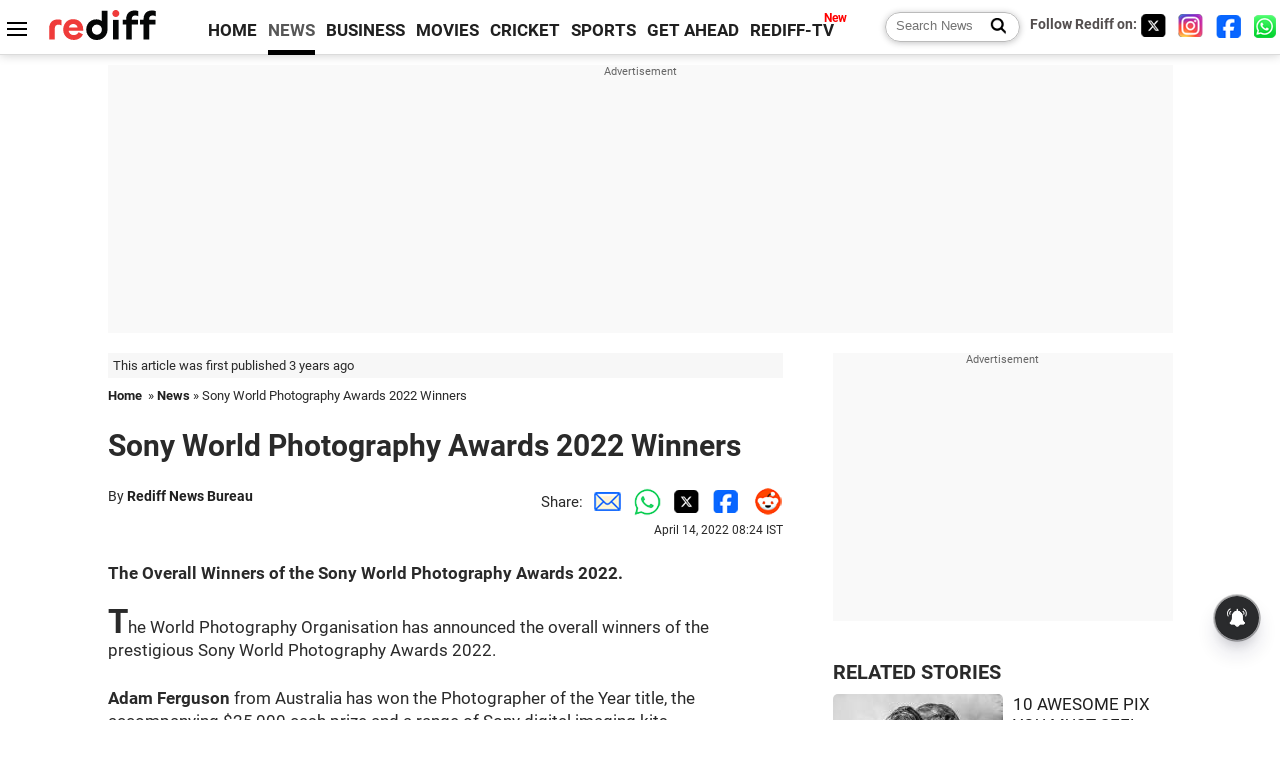

--- FILE ---
content_type: text/html
request_url: https://www.rediff.com/news/special/sony-world-photography-awards-2022-winners/20220414.htm
body_size: 19153
content:
<!doctype html>
<html lang="en">
<head>
<meta charset="UTF-8">
<meta name="viewport" content="width=device-width, initial-scale=1" />
<title>Sony World Photography Awards 2022 Winners - Rediff.com India News</title>
<meta name="keywords" content="India News, columns, interviews, news India, breaking news" />
<link rel="alternate" href="https://www.rediff.com/rss/newshead.xml" type="application/rss+xml"  title="Rediff.com - India news" />
<link rel="author" type="text/html" href="https://www.rediff.com/author/Rediff%20News%20Bureau" />
<meta name="author" content="Rediff News Bureau" />
<link rel="dns-prefetch" href="//track.rediff.com/" >
<link rel="dns-prefetch" href="//bizmail.rediff.com/" >
<link rel="dns-prefetch" href="//businessemail.rediff.com/" >
<link rel="dns-prefetch" href="//workmail.rediff.com/" >
<link rel="preload" href="//imworld.rediff.com/worldrediff/style_3_16/new_arti_us_4.css" as="style">
<link rel="amphtml" href="https://m.rediff.com/amp/news/special/sony-world-photography-awards-2022-winners/20220414.htm" />
<link rel="alternate" media="only screen and (max-width: 640px)" href="https://m.rediff.com/news/special/sony-world-photography-awards-2022-winners/20220414.htm" />
<meta http-equiv="X-UA-Compatible" content="IE=Edge" />
<meta name="description" content="The World Photography Organisation has announced the overall winners of the prestigious Sony World Photography Awards 2022."  />
<meta name="twitter:card" content="summary_large_image" />
<meta property="og:title" content="Sony World Photography Awards 2022 Winners" />
<meta property="og:type" content="article" />
<meta property="og:url" content="https://www.rediff.com/news/special/sony-world-photography-awards-2022-winners/20220414.htm" />
<meta property="og:site_name" content="Rediff" />
<meta property="og:description" content="The World Photography Organisation has announced the overall winners of the prestigious Sony World Photography Awards 2022." />
<meta itemprop="name" content="Sony World Photography Awards 2022 Winners" />
<meta itemprop="description" content="The World Photography Organisation has announced the overall winners of the prestigious Sony World Photography Awards 2022." />
<meta itemprop="publisher" content="Rediff.com" />
<meta itemprop="url" content="https://www.rediff.com/news/special/sony-world-photography-awards-2022-winners/20220414.htm" />
<meta itemprop="headline" content="Sony World Photography Awards 2022 Winners" />
<meta itemprop="inLanguage" content="en-US" />
<meta itemprop="keywords" content="India News, columns, interviews, news India, breaking news" />
<meta itemprop="image" content="https://im.rediff.com/1200-630/news/2022/apr/13swpa-adam-ferguson1.jpg">
<meta itemprop="datePublished" content="2022-04-14T08:24:01+05:30" />
<meta itemprop="dateModified" content="2022-04-14T08:24:01+05:30" />
<meta itemprop="alternativeHeadline" content="Sony World Photography Awards 2022 Winners" />
<link rel="preload" href="https://im.rediff.com/news/2022/apr/13swpa-adam-ferguson1.jpg?w=670&h=900" as="image" /><link rel="icon" type="image/x-icon" href="https://im.rediff.com/favicon2.ico" />
<link rel="canonical" href="https://www.rediff.com/news/special/sony-world-photography-awards-2022-winners/20220414.htm" />
<meta itemprop="dateline" content="London" /><link rel="preconnect" href="//imworld.rediff.com" >
<meta property="og:image" content="https://im.rediff.com/1200-630/news/2022/apr/13swpa-adam-ferguson1.jpg" />
<link rel="image_src" href="https://im.rediff.com/1200-630/news/2022/apr/13swpa-adam-ferguson1.jpg" />

<script type="application/ld+json">
{
	"@context":"https://schema.org","@type":"NewsMediaOrganization","name":"Rediff.com","url":"https://www.rediff.com","logo":{
		"@type":"ImageObject","url":"https://im.rediff.com/worldrediff/pix/rediff_newlogo.svg","width":400,"height":100
	},
	"address":{
		"@type":"PostalAddress","streetAddress":" Level 9 and 10, Seasons Riddhi Siddhi, Jn of Tilak Road and 1st Gaothan Lane, Santacruz (West)","addressLocality":"Mumbai","addressRegion":"India","addressCountry":"IN","postalCode":"400054"
	},
	"contactPoint":{
		"@type":"ContactPoint","telephone":"+91 - 022 - 61820000","contactType":"Customer Service","areaServed":"IN","availableLanguage":"English","hoursAvailable":{"opens":"09:00","closes":"18:00"}
	},
	"sameAs":[
		"https://x.com/RediffNews",
		"https://www.instagram.com/rediffnews/",
		"https://www.facebook.com/people/Rediff-News/61566156876578/",
		"https://www.youtube.com/@RediffOriginals"
	]
}
</script>
<script type="application/ld+json">
{
	"@context":"https://schema.org",
	"@type":"SiteNavigationElement",
	"name":["rediffmail","Rediff Money","Enterprise Email","Business Email","rediffGURUS","News","Business","Movies","Sports","Cricket","Get Ahead"],
	"url":["https://mail.rediff.com/cgi-bin/login.cgi","https://money.rediff.com","https://workmail.rediff.com","https://businessemail.rediff.com","https://gurus.rediff.com","https://www.rediff.com/news","https://www.rediff.com/business","https://www.rediff.com/movies","https://www.rediff.com/sports","https://www.rediff.com/cricket","https://www.rediff.com/getahead"]
}
</script>
<script type="application/ld+json">
{
	"@context":"https://schema.org",
	"@type":"WebSite",
	"url":"https://www.rediff.com/",
	"potentialAction": {
		"@type": "SearchAction",
		"target": "https://www.rediff.com/search/{srchword}",
		"query-input": "required maxlength=150 name=srchword"
	}
}
</script>

<script type="application/ld+json">
{
	"@context":"https://schema.org",
	"@type":"BreadcrumbList",
	"name":"Breadcrumb",
	"itemListElement":[
		{
		"@type":"ListItem",
		"position":1,
		"item":{
			"@id":"https://www.rediff.com",
			"name":"Home"
		}
		},
		{
		"@type":"ListItem",
		"position":2,
		"item":{
		"@id":"https://www.rediff.com/news",
		"name":"News"
		}
		},
		{
		"@type":"ListItem",
		"position":3,
		"item":{
		"name":"Sony World Photography Awards 2022 Winners"
		}
		}
	]
}
</script>
<script type="application/ld+json">
{
	"@context":"https://schema.org",
	"@type":"WebPage",
	"name":"Sony World Photography Awards 2022 Winners - Rediff.com India News",
	"description":"The World Photography Organisation has announced the overall winners of the prestigious Sony World Photography Awards 2022.",
	"keywords":"India News, columns, interviews, news India, breaking news",
	"speakable":{
		"@type":"SpeakableSpecification",
		"cssSelector":["h1","h2"]
		},
	"url":"https://www.rediff.com/news/special/sony-world-photography-awards-2022-winners/20220414.htm"
}
</script>
<script type="application/ld+json">
{
	"@context":"https://schema.org",
	"@type":"NewsArticle",
	"mainEntityOfPage":{
		"@type":"WebPage",
		"@id":"https://www.rediff.com/news/special/sony-world-photography-awards-2022-winners/20220414.htm",
		"url":"https://www.rediff.com/news/special/sony-world-photography-awards-2022-winners/20220414.htm"
	},
	"inLanguage":"en",
	"headline":"Sony World Photography Awards 2022 Winners",
	"description":"The World Photography Organisation has announced the overall winners of the prestigious Sony World Photography Awards 2022.",
	"keywords":"India News, columns, interviews, news India, breaking news",
	"articleSection":"news",
	"url":"https://www.rediff.com/news/special/sony-world-photography-awards-2022-winners/20220414.htm",
	"image":
	{
		"@type":"ImageObject",
		"url":"https://im.rediff.com/1600-900/news/2022/apr/13swpa-adam-ferguson1.jpg",
		"width":"1600",
		"height":"900"
	},
	"datePublished":"2022-04-14T08:24:01+05:30",
	"dateModified":"2022-04-14T08:24:01+05:30",
	"articleBody":"The Overall Winners of the Sony World Photography Awards 2022.The World Photography Organisation has announced the overall winners of the prestigious Sony World Photography Awards 2022.Adam Ferguson from Australia has won the Photographer of the Year title, the accompanying &#36;25,000 cash prize and a range of Sony digital imaging kits.Please click on the images for a look at the winning photographs.WINNER - PROFESSIONAL PHOTOGRAPHER OF THE YEAR&nbsp;Adam Ferguson, Australia. Best series of work, named Migrantes IMAGE: Migrantes is a series of black and white self-portraits of migrants in Mexico, taken as they waited to cross the border into the United States.Photographed in collaboration with the subjects, Ferguson set up the scene for each image, mounting a medium format camera on a tripod with a cable release and then stepped back, allowing the individuals to choose the moment of capture and participate in the process of documenting their lives. Photograph: Adam Ferguson, AustraliaAlso announced are the ten category winners alongside the second and third rd places in the Professional competition as well as the overall winners of the Open, Student and Youth competitions.The winning entries in each of the categories:WINNER ARCHITECTURE &amp; DESIGN Domagoj Burilovic (Croatia) for his series DorfIMAGE: The photo is a photo montage of a historic village house and local forests and plants taken in the Croatian agricultural region of Slavonia. It is part of a broader story about the mass exodus of people from the region.This montage was created in 2021 and its parts were shot in 2020 and 2021. Photograph: Domagoj Burilović, Croatia, Winner, Professional, Architecture &amp; Design, 2022 Sony World Photography AwardsDorf is the German word for village. In the 19th century, the Croatian region of Slavonia was inhabited by people from all nations of the Austro-Hungarian empire.A fast economic development began with the exploitation of forests and land.Villages became an elementary demographic unit. German colonists made the largest cultural impact through language, crafts and architecture.Instead of building with mud, people started to build with baked bricks &ndash; this raised the quality of life.The irony of history is that today, due to the impact of the war in Croatia and subsequent industry decline, the population is leaving Slavonia for Germany, in search of a better life.With the extinction of the village, the historic houses that became part of its cultural identity are the first to decay.These photographs are a photo montage of houses and local nature.The exploitation of nature was the reason these houses came into being &ndash; now this very nature is destroying them.&nbsp;OPEN CATEGORY PHOTOGRAPHER OF THE YEAR Scott Wilson, United Kingdom. Judged on a single image IMAGE: A wild mustang stallion kicks up a dust storm in northwestern Colorado. Photograph: Scott Wilson, United Kingdom, Open Photographer of the Year, Open, Natural World &amp; Wildlife, 2022 Sony World Photography Awards &nbsp;YOUTH PHOTOGRAPHER OF THE YEAR Tri Nguyen, Vietnam. Best single image taken by any photographer aged 12-19. IMAGE: This photo is part of a series that investigates self-reflection and a yearning to break the mould.Rather than appreciating only beautiful and perfect things, it is a world untainted by societal judgment, a celebration of imperfection.The photograph depicts a young man basking in artificial moonlight as he feels himself resonating with the derelict, messy background.The moonlight symbolises a spotlight shining on the young man, and his longing to accept his flaws. Photograph: Tri Nguyen, Vietnam, Monthly Winner, Youth, 2022 Youth competition - Portraiture, 2021 Sony World Photography Awards&nbsp;STUDENT PHOTOGRAPHER OF THE YEAR Ezra Bohm, Netherlands. Best series of work taken by any student aged 30 and under. IMAGE: Named the Identity of Holland, This series shows the last people wearing the traditional costumes of Holland.This work is intended to celebrate and cherish the old culture of The Netherlands. These groups have something in common that we often miss in modern society: Solidarity, geniality and collective pride.Modern citizens ofter are disconnected from their own roots, which Ezra thinks is very important to form your identity.Ezra says I romanticize a world that I want to be a part of. The people in the picture are my superheroes, they have to inspire people to look back at our origins and learn from the past. Photograph: Ezra Bohm, Netherlands, Finalist, Student, Connections, 2021 Sony World Photography Awards&nbsp;ENVIRONMENT WINNER Shunta Kimura (Japan) for his series Living in the Transition IMAGE: A man carries a large quantity of straw on his head. I photographed these pictures in Gabura Union, Bangladesh, between the beginning of October and late November 2021.Gabura Union is located on the southwestern coast of Bangladesh. It is one of the most vulnerable areas to the impacts of climate change, and many residents often suffer from its effects.These include river erosion, landslides, rising salinity levels in freshwater sources and collapsing infrastructure, caused by the tropical cyclones that occur frequently.The purpose of this photo essay is to capture and communicate the situation of people living quietly in this transition, impacted by climate change. Photograph: Shunta Kimura, Japan, Finalist, Professional, Environment, 2022 Sony World Photography Awards&nbsp;DOCUMENTARY PROJECTS WINNER Jan Grarup (Denmark) for his series The Children of the Financial Collapse in Venezuela IMAGE: A young girl being transported home by her dad along the garbage site on the abandoned airstrip outside Maicao in Colombia.More than 8.5 million people in Colombia urgently need help. The financial collapse in Venezuela has left many with no access to emergency aid, shelter, clean drinking water or food.Children pay the highest price. Photograph: Jan Grarup, Denmark, Finalist, Professional, Documentary Projects, 2022 Sony World Photography Awards&nbsp;CREATIVE WINNER Alnis Stakle (Latvia) for his series Mellow Apocalypse IMAGE: An ​​archival pigment ink print, on rag paper. 150 x 150cm. Photograph: Alnis Stalke, Latvia, Winner, Professional, Creative, 2022 Sony World Photography AwardsI am interested in the fate of canonised artistic, scientific and journalistic images and their potential to embody contemporary meanings.For my collages, I have used images from the open-source collections at art museums, scientific institutions and image banks, whose archives may be considered iconic testimonies of the present and the past.The collages are grounded in my search for syntactic visual language connections pertaining to various periods, media and domains of visual culture.The collages make use of the ideas and technical codes established in visual communication that transcend the borderlines of ages, media and cultures: the codes that are so deeply ingrained in the culture that they are used without thinking, and are understood through pre-existing schemas in the recipients minds.&nbsp;LANDSCAPE WINNER Lorenzo Poli (Italy) for his series Life on Earth IMAGE: An uninhabitable volcanic desert in the Icelandic Highlands. The climatic conditions here are so harsh that, for the majority of the year, life doesnt thrive. Photograph: Lorenzo Poli, Italy, Winner, Professional, Landscape, 2022 Sony World Photography AwardsScience and religions may all fall short in explaining the incredible miracle of life which, through millennials of evolution, has transformed barren land into a living planet.Mother Earth has been regarded by humans through the centuries as a fertility goddess; water is the most incredible terrestrial element, with all living beings depending on it to thrive.Water is the common denominator of the living world.There is an untamed world between sacred and magic, where the essence of life is safeguarded by silence, where the outer and the inner world coincide.This is what I am seeking to photograph. As philosopher Alan Watts said: Each one of us, not only human beings but every leaf, every weed, exists in the way it does, only because everything else around it does. And If you go off into a far, far forest and get very quiet, youll come to understand that youre connected with everything.&nbsp;PORTFOLIO WINNER Hugh Fox (United Kingdom) for his submission Portfolio IMAGE: I saw this person having a quiet reflective moment at my local park. It made me feel nostalgic and calm. Photograph: Hugh Fox, United Kingdom, Winner, Professional, Portfolio, 2022 Sony World Photography Awards A selection of images taken over the last couple of years. For me, this series evokes the quiet, isolated, reflective moments I felt during the pandemic.&nbsp;SPORT WINNER Ricardo Teles (Brazil) for his series KuarupIMAGE: Kuikuro fighters from Huka-huka present themselves for the final competition. Photograph: Ricardo Teles, Brazil, Winner, Professional, Sport, 2022 Sony World Photography AwardsThe Kuarup is a ritual of the Xingu Indigenous Brazilian to honour the illustrious dead -- it is the farewell and closing of a mourning period.The celebration takes place once a year in different villages and lasts for three days. The highlight of this celebration is a competition of a martial art called Huka-huka, similar to the Greco-Roman wrestling fight, which has competitive symbolism that shows the strength and virility of the young men.These photographs were taken during a Kuarup celebration in the Afukuri village of the Kuikuro ethnic group.This years ritual honoured the people who lost their lives between the years 2020 and 2021: Four of five were victims of COVID-19.&nbsp;STILL LIFE WINNER Haruna Ogata (Japan) and Jean-Etienne Portail (France) for their series Constellation IMAGE: These images were taken in a studio in Paris in September 2020 -- for the pure creation of a still life photo. Photograph: Haruna &amp; Jean Etienne Ogata &amp; Portail, Japan, Winner, Professional, Still Life, 2022 Sony World Photography AwardsAround a strong geometrical framework, Haruna Ogata arranges shapes and colours. Freed from depth, they attune, they overlap and complement each other.The delicacy of the traditional Japanese colours contrasts with the lines and they float like constellations.On an intangible background, Haruna Ogata and Jean-Etienne Portail create a singular world.&nbsp;WILDLIFE &amp; NATURE WINNER Milan Radisics (Hungary) for his series The Foxs Tale IMAGE: Over eight months, I spent almost every night sitting at the window of my cottage in the middle of the forest -- where wild animals live almost as neighbours of the villagers.The young vixen appears in the village after dusk, circles an hour and a half, and appears in a courtyard several times. I observed her movements and behaviour from the darkened room and took the exposure remotely.I named her Roxy. I set the lights in advance, like in a studio, and waited for the protagonist to walk into the scenes.She always surprises me, showing a new side, and I have had to solve many technical, theoretical, and physical challenges in the process of photographing her.During the lockdown, both sides were forced to adjust: man to the wilds of the forest, animals to the human environment. Photograph: Milan Radisics, Hungary, Winner, Professional, Wildlife &amp; Nature, 2022 Sony World Photography AwardsPublished with permission from the World Photography Organisation.Photographs curated by Rajesh Karkera/Rediff.comFeature Presentation: Rajesh Alva/Rediff.com&nbsp;X",
	"author":{
		"@type":"Person",
		"name":"Rediff News Bureau",
		"url":"https://www.rediff.com/author/Rediff%20News%20Bureau"
	},
	"publisher":{   
		"@type":"NewsMediaOrganization",
		"name":"Rediff.com",
		"logo":{
			"@type":"ImageObject","url":"https://im.rediff.com/worldrediff/pix/rediff_newlogo.svg","width":400,"height":100   
		}        
	},
	"associatedMedia":{
		"@type":"ImageObject",
		"url":"https://im.rediff.com/news/2022/apr/13swpa-adam-ferguson1.jpg",
		"caption":"Sony World Photography Awards 2022 Winners",
		"description":"Sony World Photography Awards 2022 Winners",
		"height":"900",
		"width":"1200"
	}		
}
</script>

<script>
var cdn_domain = "https://www.rediff.com";
var section = "news";
var article_url = "https://www.rediff.com/news/special/sony-world-photography-awards-2022-winners/20220414.htm";
var template = "news-special.xsl";
var page_type = "article";
var endyear 	= "2025";
var org_domain = "https://mypage.rediff.com";
var imgpath	= "//imworld.rediff.com/worldrediff/pix";
var ishare_domain	= "https://ishare.rediff.com";
var shopping_domain	= "https://shopping.rediff.com";
var books_domain	= "https://books.rediff.com";
var track_domain	= "https://track.rediff.com";
var money_domain	= "https://money.rediff.com";
var realtime_domain	= "https://realtime.rediff.com";
var share_domain	= "https://share.rediff.com";
var timetoread = "";

function enc(a,url){a.href	=	url;return true;}
function getCookie(name){var dc=document.cookie;var prefix=name+"=";var begin=dc.indexOf("; "+prefix);if(begin==-1){begin=dc.indexOf(prefix);if(begin!=0)return null}else begin+=2;var end=document.cookie.indexOf(";",begin);if(end==-1)end=dc.length;return unescape(dc.substring(begin+prefix.length,end))}
function sharePopup(ob){var left = (screen.width - 800) / 2;var shareurl = ob.href;window.open(shareurl,'sharewindow','toolbar=no,location=0,status=no,menubar=no,scrollbars=yes,resizable=yes,width=800,height=550,top=80,left='+left);}
function trackURL(url){if(navigator.userAgent.toLowerCase().indexOf('msie') != -1){var referLink = document.createElement('a');referLink.href = url;document.body.appendChild(referLink);referLink.click();}else{document.location.href = url;}}

</script>
	<script async src="//pagead2.googlesyndication.com/pagead/js/adsbygoogle.js"></script>
	
	<script>
	(adsbygoogle = window.adsbygoogle || []).push({
		google_ad_client: "ca-pub-2932970604686705",
		enable_page_level_ads: true
	});
	</script>
	
<link rel="stylesheet" href="//imworld.rediff.com/worldrediff/style_3_16/new_arti_us_4.css" />
<style>.imgcaption{clear:both}.bigtable{margin:10px 0}.logo{width:160px}.toplinks .active{margin-right:0;margin-left:0}.watchasvd{font-size:0.8rem;margin-right:20px;display:inline-block;vertical-align:middle;color:#ef3b3a;font-weight:bold;}.watchasvd::before{content:'';display:inline-block;width:28px;height:17px;background:url('https://im.rediff.com/worldrediff/pix/watchvdicon.jpg') 0 0 no-repeat;vertical-align:middle;}.newtv::after{content:'New';font-weight:bold;color:#ff0000;font-size:0.8rem;position:absolute;top:-10px;right:-13px}.mfrom_flex{display:flex;justify-content:space-between;border-bottom:solid 1px #e2e2e2;padding-bottom:20px}.mfrom_box{max-width:200px;overflow:hidden}.mfrom_copy{font-size:1.1rem;margin-top:5px}.div_subscibe_top{margin-top:30px}.subscribe_btn_in{background:#000;border-radius:50%;width:30px;height:30px;line-height:30px;font-size:1.2rem;color:#fff;border:none;text-align:center}.lbl_sub_email{display:block;font-weight:bold;font-size:0.8rem;margin-bottom:1px}.div_subscibe_top_container{width:calc(100% - 330px);border-right:dotted 1px #ababab;border-left:dotted 1px #ababab;}.div_subscibe_top{width:250px;background:none;margin:0 auto;border:none;border-radius:5px;padding:5px 0 8px 12px;box-shadow:0 0 7px rgba(0, 0, 0, 0.3)}.vcenter{align-items:center}.sub_email_in{padding:5px;text-align:left;height:30px;width:190px;margin-right:5px;border:solid 1px #b2aeae;border-radius:5px;font-size:0.85rem}.sub_email_in::placeholder{font-size:1rem}.subwait{position:absolute;right:50px}.subscrip_message{font-size:0.75rem;font-weight:bold;margin:5px 0}</style>
<script async src="//newads.rediff.com/rediffadserver/www/delivery/asyncjs.php"></script>
<script async src="https://securepubads.g.doubleclick.net/tag/js/gpt.js"></script>

<script>
window.googletag = window.googletag || {cmd: []};
googletag.cmd.push(function() {
	var sectionarr = window.parent.location.href.split("/");
	var authorname = "";
	if(document.getElementById('OAS_author')){authorname = document.getElementById('OAS_author').value;}
	var adv_subsection = "";
	if(document.getElementById('OAS_subsection')){adv_subsection = document.getElementById('OAS_subsection').value;}
	googletag.defineSlot('/21677187305/Rediff_ROS_728x90_ATF_INTL', [[750, 100], [970, 90], [970, 250], [980, 90], [930, 180], [950, 90], [960, 90], [970, 66], [750, 200], [728, 90], [980, 120]], 'div-gpt-ad-1739426843638-0').setTargeting('author', authorname.toLowerCase()).setTargeting('url',sectionarr[3]).setTargeting('subsection',adv_subsection).addService(googletag.pubads());
	googletag.defineSlot('/21677187305/Rediff_ROS_300x250_ATF_INTL', [[336, 280], [300, 250]], 'div-gpt-ad-1739426924396-0').setTargeting('author', authorname.toLowerCase()).setTargeting('url',sectionarr[3]).setTargeting('subsection',adv_subsection).addService(googletag.pubads());
	googletag.defineSlot('/21677187305/Rediff_ROS_300x250_BTF_INTL', [[300, 250], [336, 280]], 'div-gpt-ad-1742278123914-0').setTargeting('author', authorname.toLowerCase()).setTargeting('url',sectionarr[3]).setTargeting('subsection',adv_subsection).addService(googletag.pubads());
	googletag.defineSlot('/21677187305/Rediff_ROS_300x250_BTF2_INTL', [[300, 250], [336, 280]], 'div-gpt-ad-1752125674124-0').setTargeting('author', authorname.toLowerCase()).setTargeting('url',sectionarr[3]).setTargeting('subsection',adv_subsection).addService(googletag.pubads());
	googletag.defineSlot('/21677187305/Rediff_ROS_300x250_BTF3_INTL', [[300, 100], [300, 250], [300, 75]], 'div-gpt-ad-1748412147256-0').setTargeting('author', authorname.toLowerCase()).setTargeting('url',sectionarr[3]).setTargeting('subsection',adv_subsection).addService(googletag.pubads());
	googletag.defineSlot('/21677187305/Rediff_ROS_728x90_BTF_INTL', [[960, 90], [970, 66], [970, 90], [728, 90], [980, 90], [950, 90]], 'div-gpt-ad-1748412234453-0').setTargeting('author', authorname.toLowerCase()).setTargeting('url',sectionarr[3]).setTargeting('subsection',adv_subsection).addService(googletag.pubads());
	if(screen.width >= 1400)
	{
	googletag.defineSlot('/21677187305/Rediff_ROS_120x600_ATF_INTL_Left_Margin', [120, 600], 'div-gpt-ad-1741063428061-0').setTargeting('author', authorname.toLowerCase()).setTargeting('url',sectionarr[3]).setTargeting('subsection',adv_subsection).addService(googletag.pubads());
	googletag.defineSlot('/21677187305/Rediff_ROS_120x600_ATF_INTL_Right_Margin', [120, 600], 'div-gpt-ad-1741063514341-0').setTargeting('author', authorname.toLowerCase()).setTargeting('url',sectionarr[3]).setTargeting('subsection',adv_subsection).addService(googletag.pubads());
	}
	googletag.pubads().enableSingleRequest();
	googletag.enableServices();
});
</script>

<script> window._izq = window._izq || []; window._izq.push(["init"]); </script>
<script src='https://cdn.izooto.com/scripts/39851dc0ca7139b97c039b38dd09bd76150834db.js' async></script>
<script type="text/javascript">
  window._taboola = window._taboola || [];
  _taboola.push({article:'auto'});
  !function (e, f, u, i) {
    if (!document.getElementById(i)){
      e.async = 1;
      e.src = u;
      e.id = i;
      f.parentNode.insertBefore(e, f);
    }
  }(document.createElement('script'),
  document.getElementsByTagName('script')[0],
  '//cdn.taboola.com/libtrc/rediffcom/loader.js',
  'tb_loader_script');
  if(window.performance && typeof window.performance.mark == 'function')
    {window.performance.mark('tbl_ic');}
</script>
<style>.arti_contentbig p.imgcaptionsmall,.imgcaptionsmall{width:50%;color:#515151;font-size:0.9rem;float:left;margin:0 8px 8px 0;line-height:1.4em;}</style>
</head>
<body>
<!-- Begin comScore Tag -->

<script>
var _comscore = _comscore || [];
_comscore.push({ c1: "2", c2: "6035613" });
(function() {
var s = document.createElement("script"), el = document.getElementsByTagName("script")[0]; 
s.async = true;
s.src = "https://sb.scorecardresearch.com/cs/6035613/beacon.js";
el.parentNode.insertBefore(s, el);
})();
</script>
<noscript><img src="https://sb.scorecardresearch.com/p?c1=2&amp;c2=6035613&amp;cv=3.6.0&amp;cj=1" alt="comscore" ></noscript>

<!-- End comScore Tag --><script>
if(!OAS_sitepage)var OAS_sitepage = "";
if(!OAS_listpos)var OAS_listpos = "";

	var ck=document.cookie;
	function getcookie(n)
	{
		var ar=n+"=";var al=ar.length;var cl=ck.length;var i=0;while(i<cl)
		{j=i+al;if(ck.substring(i,j)==ar)
		{e=ck.indexOf(";",j);if(e==-1)
		e=ck.length;return unescape(ck.substring(j,e));}
		i=ck.indexOf(" ",i)+1;if(i==0)
		break;}
		return "";
	}
	var querystring	= "";
	var path	= "";
	var domain	= "";
	var Rkey_data	= "";
	var Rkey	= Math.floor(Math.random() * 1000000);
	querystring	= window.location.search;
	path		= window.location.pathname;
	domain		= window.location.host;
	var tmp_ref = encodeURIComponent(document.referrer);
	if((tmp_ref == null) || (tmp_ref.length == 0)){tmp_ref = "";}
	if (querystring == "")
	{
		Rkey_data = "?rkey="+Rkey;
	}
	else
	{
		Rkey_data = "&rkey="+Rkey;
	}
	if(tmp_ref != "")
	{
		Rkey_data += "&ref="+tmp_ref;
	}
	var metricImgNew = new Image();
	metricImgNew.src = '//usmetric.rediff.com/'+domain+path+querystring+Rkey_data+'&device=pc';
	var Rlo="";
	var Rl = "";
	Rlo	= getcookie("Rlo");
	Rlo = unescape(Rlo).replace(/\+/g," ");
	Rlo = Rlo.replace("@rediffmail.com","");
	Rlo = Rlo.replace(/[^\w\d\s\-\_]/ig,'');
	Rl = getcookie("Rl");
	Rl = Rl.replace(/[^\w\d\s\-\_@\.]/ig,'');
	var tmp_rsc1 = "";
	tmp_rsc1 = getcookie("Rsc");

</script>
<style>.fnt0{font-size:0;}</style>
<div class="fnt0"><ins data-revive-zoneid="333" data-revive-source="_blank" data-revive-target="_blank" data-revive-id="4b71f4079fb345c8ac958d0e9f0b56dd" data-zonename="Rediff_ROS_OutstreamVideo_INTL"></ins></div><input type="hidden" id="OAS_topic"  name="OAS_topic" value="photoFeatures" />
<input type="hidden" id="OAS_author"  name="OAS_author" value="Rediff News Bureau" />
<input type="hidden" id="ads_moviename"  name="ads_moviename" value="null" />
<div id="tower_conatainer" class='tower_conatainer'><div id="div_left_tower" class="left_tower"></div><div id="div_right_tower" class="right_tower"></div></div><input type="hidden" id="OAS_subsection"  name="OAS_subsection" value="news-special-sony" /><div class="topfixedrow">
	<div class="logobar flex maxwrap">
		<div id="menuicon" class="homesprite menuicon"></div>
		<div class="logo"><a href="https://www.rediff.com"><img src="//imworld.rediff.com/worldrediff/pix/rediff_newlogo.svg" width="120" height="30" alt="rediff logo" /></a></div>
		<div class="toplinks">
			<a href="https://www.rediff.com" class="linkcolor bold" data-secid="nav_article_home" data-pos="1">HOME</a>
			<a href="https://www.rediff.com/news" class="linkcolor bold active" data-secid="nav_article_news" data-pos="1">NEWS</a> 
			<a href="https://www.rediff.com/business" class="linkcolor bold " data-secid="nav_article_business" data-pos="1">BUSINESS</a> 
			<a href="https://www.rediff.com/movies" class="linkcolor bold " data-secid="nav_article_movies" data-pos="1">MOVIES</a> 
			<a href="https://www.rediff.com/cricket" class="linkcolor bold " data-secid="nav_article_cricket" data-pos="1">CRICKET</a> 
			<a href="https://www.rediff.com/sports" class="linkcolor bold " data-secid="nav_article_sports" data-pos="1">SPORTS</a> 
			<a href="https://www.rediff.com/getahead" class="linkcolor bold " data-secid="nav_article_getahead" data-pos="1">GET AHEAD</a>
			<a href="https://tv.rediff.com" class="linkcolor bold relative newtv" data-secid="nav_article_redifftv" data-pos="1">REDIFF-TV</a>
		</div>
		<div class="toprightlinks flex">
			<div class="arti_srch_container"><form name="mainnewsrchform" onsubmit="return submitSearch()" action="https://www.rediff.com/search" method="POST"><input type="text" id="main_srchquery_tbox" name="main_srchquery_tbox" placeholder="Search News" value="" class="txt_srchquery" autocomplete="off"><input type="submit" value="" class="newsrchbtn" aria-label="Search News"></form></div>
			<div class="navbarsocial"><span class="followon">Follow Rediff on: </span><a href="https://x.com/RediffNews" target="_blank" aria-label="Twitter"><span class="homesprite socialicons twitter"></span></a> &nbsp; <a href="https://www.instagram.com/rediffnews/" target="_blank" aria-label="Instagram"><span class="homesprite socialicons insta"></span></a> &nbsp; <a href="https://www.facebook.com/people/Rediff-News/61566156876578/" target="_blank" aria-label="Facebook"><span class="homesprite socialicons fb"></span></a> &nbsp; <a href="https://whatsapp.com/channel/0029Va5OV1pLtOjB8oWyne1F" target="_blank" aria-label="whatsup"><span class="homesprite socialicons whup"></span></a></div>
		</div>
	</div>
</div>
<div class="advtcontainer lb wrapper">
	<div class="advttext"></div>
	<div id="world_top" class="div_ad_lb01"><div id='div-gpt-ad-1739426843638-0' style='min-width:728px;min-height:66px;'><script>googletag.cmd.push(function(){googletag.display('div-gpt-ad-1739426843638-0');});</script></div></div>
</div>
<div class="wrapper clearfix">
	<!-- leftcontainer starts -->
	<div id="leftcontainer" class="red_leftcontainer">
		<div class="yearsago">This article was first published 3 years ago</div>		<div class="breadcrumb"><a href="https://www.rediff.com" class="bold">Home</a>&nbsp; &raquo;&nbsp;<a href="https://www.rediff.com/news" class="bold">News</a> &raquo;&nbsp;Sony World Photography Awards 2022 Winners</div>
		<h1 class="artihd">Sony World Photography Awards 2022 Winners</h1>
		<div class="clearfix">
			<div class="floatL">
				<div class="bylinetop">	By <a href="https://www.rediff.com/author/Rediff%20News%20Bureau" class="bold">Rediff News Bureau</a>		</div>
				<div> </div>
			</div>
			<div class="floatR">Share:<a href="mailto:?subject=Sony%20World%20Photography%20Awards%202022%20Winners&body=Read this article https://www.rediff.com/news/special/sony-world-photography-awards-2022-winners/20220414.htm" title="Share by Email" aria-label="Email Share"><i class="shareic_sprite email"></i></a><a target="_blank" OnClick="sharePopup(this);return false;" href="https://api.whatsapp.com/send?text=https://www.rediff.com/news/special/sony-world-photography-awards-2022-winners/20220414.htm" title="Share on Whatsapp"  aria-label="Whatsapp Share"><i class="shareic_sprite waup"></i></a><a target="_blank" OnClick="sharePopup(this);return false;" href="https://twitter.com/intent/tweet?url=https://www.rediff.com/news/special/sony-world-photography-awards-2022-winners/20220414.htm&text=Sony%20World%20Photography%20Awards%202022%20Winners"  title="Share on Twitter"  aria-label="Twitter Share"><i class="shareic_sprite twit"></i></a><a target="_blank" OnClick="sharePopup(this);return false;" href="https://www.facebook.com/sharer/sharer.php?u=https://www.rediff.com/news/special/sony-world-photography-awards-2022-winners/20220414.htm&picture=&title=Sony%20World%20Photography%20Awards%202022%20Winners&description=" title="Share on Facebook"  aria-label="Facebook Share"><i class="shareic_sprite fb"></i></a><a target="_blank" OnClick="sharePopup(this);return false;" href="https://www.reddit.com/submit?url=https://www.rediff.com/news/special/sony-world-photography-awards-2022-winners/20220414.htm&title=Sony%20World%20Photography%20Awards%202022%20Winners" title="Share on Reddit"  aria-label="Reddit Share"><i class="shareic_sprite reddit"></i></a>
			<p class="updatedon">April 14, 2022 08:24 IST</p>
			</div>
		</div>
				<div id="arti_content_n" class="arti_contentbig clearfix" itemprop="articleBody">
			<p><strong>The Overall Winners of the Sony World Photography Awards 2022.</strong></p><div id="div_morelike_topic_container"></div>
<p class="rbig">The World Photography Organisation has announced the overall winners of the prestigious Sony World Photography Awards 2022.</p>
<p><strong>Adam Ferguson</strong> from Australia has won the Photographer of the Year title, the accompanying &#36;25,000 cash prize and a range of Sony digital imaging kits.</p>
<p><strong><em>Please click on the images for a look at the winning photographs.</em></strong></p>
<p><span style="text-decoration: underline;"><strong>WINNER - PROFESSIONAL PHOTOGRAPHER OF THE YEAR</strong></span></p>
<p>&nbsp;</p>
<p></p>
<div class="ye-item">
<div class="ye-txt-head" style="text-align: center;">
<p><strong>Adam Ferguson, Australia. Best series of work, named Migrantes </strong></p>
</div>
<div class="ye-imgbox"><img class=imgwidth class="imgwidth" src="https://im.rediff.com/news/2022/apr/13swpa-adam-ferguson1.jpg" alt="" /></div>
<div class="ye-txt">
<p style="text-align: center;"><strong>IMAGE: Migrantes is a series of black and white self-portraits of migrants in Mexico, taken as they waited to cross the border into the United States.<br />Photographed in collaboration with the subjects, Ferguson set up the scene for each image, mounting a medium format camera on a tripod with a cable release and then stepped back, allowing the individuals to choose the moment of capture and participate in the process of documenting their lives. <span class="credit">Photograph: Adam Ferguson, Australia</span></strong></p>
</div>
</div>
<p></p>
<p class="rbig">Also announced are the ten category winners alongside the second and third rd places in the Professional competition as well as the overall winners of the Open, Student and Youth competitions.</p>
<p>The winning entries in each of the categories:</p>
<p><span style="text-decoration: underline;"><strong>WINNER ARCHITECTURE &amp; DESIGN</strong></span> </p>
<div class="ye-item">
<div class="ye-txt-head" style="text-align: center;">
<p><strong>Domagoj Burilovic (Croatia) for his series Dorf</strong></p>
</div>
<div class="ye-imgbox"><img class=imgwidth class="imgwidth" src="https://im.rediff.com/news/2022/apr/13swpa-domagoj-burilovi1.jpg" alt="" /></div>
<div class="ye-txt">
<p style="text-align: center;"><strong>IMAGE: The photo is a photo montage of a historic village house and local forests and plants taken in the Croatian agricultural region of Slavonia. It is part of a broader story about the mass exodus of people from the region.<br />This montage was created in 2021 and its parts were shot in 2020 and 2021. <span class="credit">Photograph: Domagoj Burilović, Croatia, Winner, Professional, Architecture &amp; Design, 2022 Sony World Photography Awards</span></strong></p>
</div>
</div>
<p></p>
<p class="rbig"><em>Dorf</em> is the German word for village. In the 19th century, the Croatian region of Slavonia was inhabited by people from all nations of the Austro-Hungarian empire.</p>
<p>A fast economic development began with the exploitation of forests and land.</p>
<p>Villages became an elementary demographic unit. German colonists made the largest cultural impact through language, crafts and architecture.</p>
<p>Instead of building with mud, people started to build with baked bricks &ndash; this raised the quality of life.</p>
<p>The irony of history is that today, due to the impact of the war in Croatia and subsequent industry decline, the population is leaving Slavonia for Germany, in search of a better life.</p><div id="shop_advertise_div_1"></div><div class="clear"><div class="inline-block" id="div_arti_inline_advt"></div><div class="inline-block" id="div_arti_inline_advt2"></div></div>
<p>With the extinction of the village, the historic houses that became part of its cultural identity are the first to decay.</p>
<p>These photographs are a photo montage of houses and local nature.</p>
<p>The exploitation of nature was the reason these houses came into being &ndash; now this very nature is destroying them.</p>
<p>&nbsp;</p>
<p><span style="text-decoration: underline;"><strong>OPEN CATEGORY PHOTOGRAPHER OF THE YEAR</strong></span> </p>
<div class="ye-item">
<div class="ye-txt-head" style="text-align: center;">
<p><strong>Scott Wilson, United Kingdom. Judged on a single image </strong></p>
</div>
<div class="ye-imgbox"><img class=imgwidth class="imgwidth" src="https://im.rediff.com/news/2022/apr/05swpa-open-scottwilson.jpg" alt="" /></div>
<div class="ye-txt">
<p style="text-align: center;"><strong>IMAGE: A wild mustang stallion kicks up a dust storm in northwestern Colorado. <span class="credit">Photograph: Scott Wilson, United Kingdom, Open Photographer of the Year, Open, Natural World &amp; Wildlife, 2022 Sony World Photography Awards </span></strong></p>
</div>
</div>
<p></p>
<p>&nbsp;</p>
<p><span style="text-decoration: underline;"><strong>YOUTH PHOTOGRAPHER OF THE YEAR</strong></span> </p>
<div class="ye-item">
<div class="ye-txt-head" style="text-align: center;">
<p><strong>Tri Nguyen, Vietnam. Best single image taken by any photographer aged 12-19. </strong></p>
</div>
<div class="ye-imgbox"><img class=imgwidth class="imgwidth" src="https://im.rediff.com/news/2022/apr/13swpa-tri-nguyen.jpg" alt="" /></div>
<div class="ye-txt">
<p style="text-align: center;"><strong>IMAGE: This photo is part of a series that investigates self-reflection and a yearning to break the mould.<br />Rather than appreciating only beautiful and perfect things, it is a world untainted by societal judgment, a celebration of imperfection.<br />The photograph depicts a young man basking in artificial moonlight as he feels himself resonating with the derelict, messy background.<br />The moonlight symbolises a spotlight shining on the young man, and his longing to accept his flaws. <span class="credit">Photograph: Tri Nguyen, Vietnam, Monthly Winner, Youth, 2022 Youth competition - Portraiture, 2021 Sony World Photography Awards</span></strong></p>
</div>
</div>
<p></p>
<p>&nbsp;</p>
<p><span style="text-decoration: underline;"><strong>STUDENT PHOTOGRAPHER OF THE YEAR</strong></span> </p>
<div class="ye-item">
<div class="ye-txt-head" style="text-align: center;">
<p><strong>Ezra Bohm, Netherlands. Best series of work taken by any student aged 30 and under. </strong></p>
</div>
<div class="ye-imgbox"><img class=imgwidth class="imgwidth" src="https://im.rediff.com/news/2022/apr/13swpa-ezra-bohm.jpg" alt="" /></div>
<div class="ye-txt">
<p style="text-align: center;"><strong>IMAGE: Named the Identity of Holland, This series shows the last people wearing the traditional costumes of Holland.<br />This work is intended to celebrate and cherish the old culture of The Netherlands. These groups have something in common that we often miss in modern society: Solidarity, geniality and collective pride.<br />Modern citizens ofter are disconnected from their own roots, which Ezra thinks is very important to form your identity.<br />Ezra says I romanticize a world that I want to be a part of. The people in the picture are my superheroes, they have to inspire people to look back at our origins and learn from the past. <span class="credit">Photograph: Ezra Bohm, Netherlands, Finalist, Student, Connections, 2021 Sony World Photography Awards</span></strong></p>
</div>
</div>
<p></p>
<p>&nbsp;</p>
<p><span style="text-decoration: underline;"><strong>ENVIRONMENT WINNER</strong></span> </p>
<div class="ye-item">
<div class="ye-txt-head" style="text-align: center;">
<p><strong>Shunta Kimura (Japan) for his series Living in the Transition </strong></p>
</div>
<div class="ye-imgbox"><img class=imgwidth class="imgwidth" src="https://im.rediff.com/news/2022/apr/13swpa-shunta-kimura1.jpg" alt="" /></div>
<div class="ye-txt">
<p style="text-align: center;"><strong>IMAGE: A man carries a large quantity of straw on his head. I photographed these pictures in Gabura Union, Bangladesh, between the beginning of October and late November 2021.<br />Gabura Union is located on the southwestern coast of Bangladesh. It is one of the most vulnerable areas to the impacts of climate change, and many residents often suffer from its effects.<br />These include river erosion, landslides, rising salinity levels in freshwater sources and collapsing infrastructure, caused by the tropical cyclones that occur frequently.<br />The purpose of this photo essay is to capture and communicate the situation of people living quietly in this transition, impacted by climate change. <span class="credit">Photograph: Shunta Kimura, Japan, Finalist, Professional, Environment, 2022 Sony World Photography Awards</span></strong></p>
</div>
</div>
<p></p>
<p>&nbsp;</p>
<p><span style="text-decoration: underline;"><strong>DOCUMENTARY PROJECTS WINNER</strong></span> </p>
<div class="ye-item">
<div class="ye-txt-head" style="text-align: center;">
<p><strong>Jan Grarup (Denmark) for his series The Children of the Financial Collapse in Venezuela </strong></p>
</div>
<div class="ye-imgbox"><img class=imgwidth class="imgwidth" src="https://im.rediff.com/news/2022/apr/13swpa-adam-jan-grarup1.jpg" alt="" /></div>
<div class="ye-txt">
<p style="text-align: center;"><strong>IMAGE: A young girl being transported home by her dad along the garbage site on the abandoned airstrip outside Maicao in Colombia.<br />More than 8.5 million people in Colombia urgently need help. The financial collapse in Venezuela has left many with no access to emergency aid, shelter, clean drinking water or food.<br />Children pay the highest price. <span class="credit">Photograph: Jan Grarup, Denmark, Finalist, Professional, Documentary Projects, 2022 Sony World Photography Awards</span></strong></p>
</div>
</div>
<p></p>
<p>&nbsp;</p>
<p><span style="text-decoration: underline;"><strong>CREATIVE WINNER</strong></span> </p><div class="clear"></div><div class="advtcontainer lb"><div class="advttext"></div><div id="div_outstream_bottom"><ins data-revive-zoneid="391" data-revive-source="_blank" data-revive-target="_blank" data-revive-id="4b71f4079fb345c8ac958d0e9f0b56dd" data-zonename="Rediff_ROS_InArticleVideo_Middle_INTL"></ins></div></div><div class="clear"></div>
<div class="ye-item">
<div class="ye-txt-head" style="text-align: center;">
<p><strong>Alnis Stakle (Latvia) for his series Mellow Apocalypse </strong></p>
</div>
<div class="ye-imgbox"><img class=imgwidth class="imgwidth" src="https://im.rediff.com/news/2022/apr/13swpa-alnis-stakle1.jpg" alt="" /></div>
<div class="ye-txt">
<p style="text-align: center;"><strong>IMAGE: An ​​archival pigment ink print, on rag paper. 150 x 150cm. <span class="credit">Photograph: Alnis Stalke, Latvia, Winner, Professional, Creative, 2022 Sony World Photography Awards</span></strong></p>
</div>
</div>
<p></p>
<p class="rbig">I am interested in the fate of canonised artistic, scientific and journalistic images and their potential to embody contemporary meanings.</p>
<p>For my collages, I have used images from the open-source collections at art museums, scientific institutions and image banks, whose archives may be considered iconic testimonies of the present and the past.</p>
<p>The collages are grounded in my search for syntactic visual language connections pertaining to various periods, media and domains of visual culture.</p>
<p>The collages make use of the ideas and technical codes established in visual communication that transcend the borderlines of ages, media and cultures: the codes that are so deeply ingrained in the culture that they are used without thinking, and are understood through pre-existing schemas in the recipients' minds.</p>
<p>&nbsp;</p>
<p><span style="text-decoration: underline;"><strong>LANDSCAPE WINNER</strong></span> </p>
<div class="ye-item">
<div class="ye-txt-head" style="text-align: center;">
<p><strong>Lorenzo Poli (Italy) for his series Life on Earth </strong></p>
</div>
<div class="ye-imgbox"><img class=imgwidth class="imgwidth" src="https://im.rediff.com/news/2022/apr/13swpa-lorenzo-poli.jpg" alt="" /></div>
<div class="ye-txt">
<p style="text-align: center;"><strong>IMAGE: An uninhabitable volcanic desert in the Icelandic Highlands. The climatic conditions here are so harsh that, for the majority of the year, life doesn't thrive. <span class="credit">Photograph: Lorenzo Poli, Italy, Winner, Professional, Landscape, 2022 Sony World Photography Awards</span></strong></p>
</div>
</div>
<p></p>
<p class="rbig">Science and religions may all fall short in explaining the incredible miracle of life which, through millennials of evolution, has transformed barren land into a living planet.</p>
<p>Mother Earth has been regarded by humans through the centuries as a fertility goddess; water is the most incredible terrestrial element, with all living beings depending on it to thrive.</p>
<p>Water is the common denominator of the living world.</p>
<p>There is an untamed world between sacred and magic, where the essence of life is safeguarded by silence, where the outer and the inner world coincide.</p>
<p>This is what I am seeking to photograph. As philosopher Alan Watts said: 'Each one of us, not only human beings but every leaf, every weed, exists in the way it does, only because everything else around it does." And "If you go off into a far, far forest and get very quiet, you'll come to understand that you're connected with everything.'</p>
<p>&nbsp;</p>
<p><span style="text-decoration: underline;"><strong>PORTFOLIO WINNER</strong></span> </p>
<div class="ye-item">
<div class="ye-txt-head" style="text-align: center;">
<p><strong>Hugh Fox (United Kingdom) for his submission Portfolio </strong></p>
</div>
<div class="ye-imgbox"><img class=imgwidth class="imgwidth" src="https://im.rediff.com/news/2022/apr/13swpa-hugh-fox1.jpg" alt="" /></div>
<div class="ye-txt">
<p style="text-align: center;"><strong>IMAGE: I saw this person having a quiet reflective moment at my local park. It made me feel nostalgic and calm. <span class="credit">Photograph: Hugh Fox, United Kingdom, Winner, Professional, Portfolio, 2022 Sony World Photography Awards </span></strong></p>
</div>
</div>
<p></p>
<p class="rbig">A selection of images taken over the last couple of years. For me, this series evokes the quiet, isolated, reflective moments I felt during the pandemic.</p>
<p>&nbsp;</p>
<p><span style="text-decoration: underline;"><strong>SPORT WINNER</strong></span> </p>
<div class="ye-item">
<div class="ye-txt-head" style="text-align: center;">
<p><strong>Ricardo Teles (Brazil) for his series Kuarup</strong></p>
</div>
<div class="ye-imgbox"><img class=imgwidth class="imgwidth" src="//im.rediff.com/news/2022/apr/13swpa-ricardo-teles1.jpg" alt="" /></div>
<div class="ye-txt">
<p style="text-align: center;"><strong>IMAGE: Kuikuro fighters from Huka-huka present themselves for the final competition. <span class="credit">Photograph: Ricardo Teles, Brazil, Winner, Professional, Sport, 2022 Sony World Photography Awards</span></strong></p>
</div>
</div>
<p></p>
<p class="rbig">The Kuarup is a ritual of the Xingu Indigenous Brazilian to honour the illustrious dead -- it is the farewell and closing of a mourning period.</p>
<p>The celebration takes place once a year in different villages and lasts for three days. The highlight of this celebration is a competition of a martial art called Huka-huka, similar to the Greco-Roman wrestling fight, which has competitive symbolism that shows the strength and virility of the young men.</p>
<p>These photographs were taken during a Kuarup celebration in the Afukuri village of the Kuikuro ethnic group.</p>
<p>This year's ritual honoured the people who lost their lives between the years 2020 and 2021: Four of five were victims of COVID-19.</p>
<p>&nbsp;</p>
<p><span style="text-decoration: underline;"><strong>STILL LIFE WINNER</strong></span> </p>
<div class="ye-item">
<div class="ye-txt-head" style="text-align: center;">
<p><strong>Haruna Ogata (Japan) and Jean-Etienne Portail (France) for their series Constellation </strong></p>
</div>
<div class="ye-imgbox"><img class=imgwidth class="imgwidth" src="//im.rediff.com/news/2022/apr/13swpa-haruna-ogata-jean-etienne-portail.jpg" alt="" /></div>
<div class="ye-txt">
<p style="text-align: center;"><strong>IMAGE: These images were taken in a studio in Paris in September 2020 -- for the pure creation of a still life photo. <span class="credit">Photograph: Haruna &amp; Jean Etienne Ogata &amp; Portail, Japan, Winner, Professional, Still Life, 2022 Sony World Photography Awards</span></strong></p>
</div>
</div>
<p></p>
<p class="rbig">Around a strong geometrical framework, Haruna Ogata arranges shapes and colours. Freed from depth, they attune, they overlap and complement each other.</p>
<p>The delicacy of the traditional Japanese colours contrasts with the lines and they float like constellations.</p>
<p>On an intangible background, Haruna Ogata and Jean-Etienne Portail create a singular world.</p>
<p>&nbsp;</p>
<p><span style="text-decoration: underline;"><strong>WILDLIFE &amp; NATURE WINNER</strong></span> </p>
<div class="ye-item">
<div class="ye-txt-head" style="text-align: center;">
<p><strong>Milan Radisics (Hungary) for his series The Fox's Tale </strong></p>
</div>
<div class="ye-imgbox"><img class=imgwidth class="imgwidth" src="//im.rediff.com/news/2022/apr/04swpa-professional-milanradisics.jpg" alt="" /></div>
<div class="ye-txt">
<p style="text-align: center;"><strong>IMAGE: Over eight months, I spent almost every night sitting at the window of my cottage in the middle of the forest -- where wild animals live almost as neighbours of the villagers.<br />The young vixen appears in the village after dusk, circles an hour and a half, and appears in a courtyard several times. I observed her movements and behaviour from the darkened room and took the exposure remotely.<br />I named her Roxy. I set the lights in advance, like in a studio, and waited for the protagonist to walk into the scenes.<br />She always surprises me, showing a new side, and I have had to solve many technical, theoretical, and physical challenges in the process of photographing her.<br />During the lockdown, both sides were forced to adjust: man to the wilds of the forest, animals to the human environment. <span class="credit">Photograph: Milan Radisics, Hungary, Winner, Professional, Wildlife &amp; Nature, 2022 Sony World Photography Awards</span></strong></p>
</div>
</div>
<p></p>
<p><strong>Published with permission from the <a href="https://www.worldphoto.org/" target="_blank">World Photography Organisation</a>.</strong></p>
<p><strong>Photographs curated by Rajesh Karkera/<em><a href='https://Rediff.com' target='_blank'>Rediff.com</a></em><br />Feature Presentation: Rajesh Alva/<em><a href='https://Rediff.com' target='_blank'>Rediff.com</a></em></strong></p>
<p></p>
<div class="ye-target">
<div class="ye-show">
<div id="ye-show-inner" class="ye-show-inner">
<div class="image-box">&nbsp;</div>
</div>
</div>
<div id="prev" class="prev"><img class=imgwidth class="ye-arrow" src="https://im.rediff.com/news/2016/dec/15prev1.png" alt="Previous" border="0" /></div>
<div id="next" class="next"><img class=imgwidth class="ye-arrow" src="https://im.rediff.com/news/2016/dec/15next1.png" alt="Next" border="0" /></div>
<div id="ye-close" class="ye-close">X</div>
</div>
<p><iframe id="photobox" width="95%" height="1" src="https://www.rediff.com/news/2021/jul/19big-image-slider.html" frameborder="0" scrolling="no"></iframe></p>
<p></p>
		</div>
		<div class="bylinebot">
			<span><a href="https://www.rediff.com/author/Rediff%20News%20Bureau" class="bold">Rediff News Bureau</a> </span>																	</div>
		<i class="clear"></i>
		<div class="flex spacebetw vcenter">
			<div>Share:<a href="mailto:?subject=Sony%20World%20Photography%20Awards%202022%20Winners&body=Read this article https://www.rediff.com/news/special/sony-world-photography-awards-2022-winners/20220414.htm"  aria-label="Email Share" title="Share by Email"><i class="shareic_sprite email"></i></a><a target="_blank" OnClick="sharePopup(this);return false;" href="https://api.whatsapp.com/send?text=https://www.rediff.com/news/special/sony-world-photography-awards-2022-winners/20220414.htm" aria-label="Whatsapp Share" title="Share on Whatsapp"><i class="shareic_sprite waup"></i></a><a target="_blank" OnClick="sharePopup(this);return false;" href="https://twitter.com/intent/tweet?url=https://www.rediff.com/news/special/sony-world-photography-awards-2022-winners/20220414.htm&text=Sony%20World%20Photography%20Awards%202022%20Winners"  title="Share on Twitter"  aria-label="Twitter Share"><i class="shareic_sprite twit"></i></a><a target="_blank" OnClick="sharePopup(this);return false;" href="https://www.facebook.com/sharer/sharer.php?u=https://www.rediff.com/news/special/sony-world-photography-awards-2022-winners/20220414.htm&picture=&title=Sony%20World%20Photography%20Awards%202022%20Winners&description=" title="Share on Facebook"  aria-label="Facebook Share"><i class="shareic_sprite fb"></i></a><a target="_blank" OnClick="sharePopup(this);return false;" href="https://www.reddit.com/submit?url=https://www.rediff.com/news/special/sony-world-photography-awards-2022-winners/20220414.htm&title=Sony%20World%20Photography%20Awards%202022%20Winners" title="Share on Reddit"  aria-label="Reddit Share"><i class="shareic_sprite reddit"></i></a></div>
			<div class="div_subscibe_top_container"><div id='span_subscibe_top' class="div_subscibe_top"><div id='div_subscribe_in_top' class='flex'><form name='frm_subscription_in_top' method='POST' id='frm_subscription_in_top'><label for='sub_email_in_top' class="lbl_sub_email">Subscribe to our Newsletter!</label><input type='text' onkeypress="if(event.keyCode==13){return submitSubscribeTop('sub_email_in_top','subscribe_btn_in_top','div_subscribe_in_top','div_subscrip_message_in_top',1);}" autocomplete='off' id='sub_email_in_top' name='sub_email_in_top' value='' placeholder='&#x2709; Your Email' class='sub_email_in' /><input type='button' onclick="return submitSubscribeTop('sub_email_in_top','subscribe_btn_in_top','div_subscribe_in_top','div_subscrip_message_in_top',1);" value='&gt;' id='subscribe_btn_in_top' class='subscribe_btn_in' /><i id='subwait_top' class='subwait'></i></form></div><div id='div_subscrip_message_in_top' class='subscrip_message hide'></div></div></div>
			<div><a href="https://www.rediff.com/news/special/sony-world-photography-awards-2022-winners/20220414.htm?print=true" target="_blank" rel="noreferrer" title="Print this article"><i class="shareic_sprite printicon"></i></a></div>
		</div>
				<div id="tags_div" class="tagsdiv"></div>
		<div><div class="advttext"></div><div id="world_bottom1"><div id="taboola-below-article-thumbnails"></div>

<script type="text/javascript">
  window._taboola = window._taboola || [];
  _taboola.push({
    mode: 'thumbnails-a',
    container: 'taboola-below-article-thumbnails',
    placement: 'Below Article Thumbnails',
    target_type: 'mix'
  });
</script>
</div></div>
		<i class="clear"></i><div id="div_ad_bottom3"><ins data-revive-zoneid="259" data-revive-source="_blank" data-revive-target="_blank" data-revive-id="4b71f4079fb345c8ac958d0e9f0b56dd" data-zonename="Rediff_ROS_Native_Widget_BTF2_INTL"></ins></div><i class="clear ht20"></i>
	</div>
	<!-- leftcontainer ends -->
	<!-- rightcontainer starts -->
	<div id="rightcontainer" class="red_rightcontainer">
		<div class="boxadvtcontainer">
			<div class="advttext"></div>
			<div class="relative"><div id="world_right1" class="world_right1"><div id='div-gpt-ad-1739426924396-0' style='min-width:300px;min-height:250px;'><script>googletag.cmd.push(function(){googletag.display('div-gpt-ad-1739426924396-0');});</script></div></div></div>
		</div>
				<div class="div_morenews">
			<h2 class="sechd">RELATED STORIES</h2>
									<div class="mnewsrow clearfix">
								<div class="mnthumb"><a href="https://www.rediff.com/news/special/sony-world-photography-awards-2022-in-pictures/20220411.htm" onmousedown="return enc(this,'https://track.rediff.com/click?url=___https%3a%2f%2fwww.rediff.com%2fnews%2fspecial%2fsony-world-photography-awards-2022-in-pictures%2f20220411.htm___&service=news&clientip=184.30.41.29&source=morelike&type=related');"><img src="https://im.rediff.com/170-100/news/2022/apr/05swpa-open-scottwilson.jpg" alt="10 AWESOME PIX YOU MUST SEE!" class="rcorner" loading="lazy" /></a></div>
								<div class="mncopy "><a href="https://www.rediff.com/news/special/sony-world-photography-awards-2022-in-pictures/20220411.htm"onmousedown="return enc(this,'https://track.rediff.com/click?url=___https%3a%2f%2fwww.rediff.com%2fnews%2fspecial%2fsony-world-photography-awards-2022-in-pictures%2f20220411.htm___&service=news&clientip=184.30.41.29&source=morelike&type=related');">10 AWESOME PIX YOU MUST SEE!</a></div>
			</div>
												<div class="mnewsrow clearfix">
								<div class="mnthumb"><a href="https://www.rediff.com/news/special/world-press-photo-2022-winners/20220413.htm" onmousedown="return enc(this,'https://track.rediff.com/click?url=___https%3a%2f%2fwww.rediff.com%2fnews%2fspecial%2fworld-press-photo-2022-winners%2f20220413.htm___&service=news&clientip=184.30.41.29&source=morelike&type=related');"><img src="https://im.rediff.com/170-100/news/2022/apr/12-wppy-amber-bracken.jpg" alt="World Press Photo 2022 Winners!" class="rcorner" loading="lazy" /></a></div>
								<div class="mncopy "><a href="https://www.rediff.com/news/special/world-press-photo-2022-winners/20220413.htm"onmousedown="return enc(this,'https://track.rediff.com/click?url=___https%3a%2f%2fwww.rediff.com%2fnews%2fspecial%2fworld-press-photo-2022-winners%2f20220413.htm___&service=news&clientip=184.30.41.29&source=morelike&type=related');">World Press Photo 2022 Winners!</a></div>
			</div>
												<div class="mnewsrow clearfix">
								<div class="mnthumb"><a href="https://www.rediff.com/news/special/astounding-images-from-sony-world-photography-awards-2022/20220405.htm" onmousedown="return enc(this,'https://track.rediff.com/click?url=___https%3a%2f%2fwww.rediff.com%2fnews%2fspecial%2fastounding-images-from-sony-world-photography-awards-2022%2f20220405.htm___&service=news&clientip=184.30.41.29&source=morelike&type=related');"><img src="https://im.rediff.com/170-100/news/2022/apr/04swpa-professional-phillipwalterwellman.jpg" alt="Pictures That Will Blow Your Mind!" class="rcorner" loading="lazy" /></a></div>
								<div class="mncopy "><a href="https://www.rediff.com/news/special/astounding-images-from-sony-world-photography-awards-2022/20220405.htm"onmousedown="return enc(this,'https://track.rediff.com/click?url=___https%3a%2f%2fwww.rediff.com%2fnews%2fspecial%2fastounding-images-from-sony-world-photography-awards-2022%2f20220405.htm___&service=news&clientip=184.30.41.29&source=morelike&type=related');">Pictures That Will Blow Your Mind!</a></div>
			</div>
												<div class="mnewsrow clearfix">
								<div class="mnthumb"><a href="https://www.rediff.com/news/special/finalists-sony-world-photography-awards-2022/20220407.htm" onmousedown="return enc(this,'https://track.rediff.com/click?url=___https%3a%2f%2fwww.rediff.com%2fnews%2fspecial%2ffinalists-sony-world-photography-awards-2022%2f20220407.htm___&service=news&clientip=184.30.41.29&source=morelike&type=related');"><img src="https://im.rediff.com/170-100/news/2022/apr/05swpa-open-zhenhuanzhou.jpg" alt="MUST SEE: BREATHTAKING PIX!" class="rcorner" loading="lazy" /></a></div>
								<div class="mncopy "><a href="https://www.rediff.com/news/special/finalists-sony-world-photography-awards-2022/20220407.htm"onmousedown="return enc(this,'https://track.rediff.com/click?url=___https%3a%2f%2fwww.rediff.com%2fnews%2fspecial%2ffinalists-sony-world-photography-awards-2022%2f20220407.htm___&service=news&clientip=184.30.41.29&source=morelike&type=related');">MUST SEE: BREATHTAKING PIX!</a></div>
			</div>
												<div class="mnewsrow clearfix">
								<div class="mnthumb"><a href="https://www.rediff.com/news/report/pix-wildlife-photographer-of-the-year----peoples-choice/20201204.htm" onmousedown="return enc(this,'https://track.rediff.com/click?url=___https%3a%2f%2fwww.rediff.com%2fnews%2freport%2fpix-wildlife-photographer-of-the-year----peoples-choice%2f20201204.htm___&service=news&clientip=184.30.41.29&source=morelike&type=related');"><img src="//im.rediff.com/170-100/news/2020/dec/nhm1.jpg" alt="Wildlife photographer of the year -- people's choice" class="rcorner" loading="lazy" /></a></div>
								<div class="mncopy "><a href="https://www.rediff.com/news/report/pix-wildlife-photographer-of-the-year----peoples-choice/20201204.htm"onmousedown="return enc(this,'https://track.rediff.com/click?url=___https%3a%2f%2fwww.rediff.com%2fnews%2freport%2fpix-wildlife-photographer-of-the-year----peoples-choice%2f20201204.htm___&service=news&clientip=184.30.41.29&source=morelike&type=related');">Wildlife photographer of the year -- people's choice</a></div>
			</div>
								</div>
				<div id="div_mostpop" class="div_mostpop"></div>
		<div id="div_foryou" class="div_foryou clearfix"></div>
				<div class="boxadvtcontainer">
			<div class="advttext"></div>
			<div id="world_right2"><div id='div-gpt-ad-1742278123914-0' style='min-width:300px;min-height:250px;'><script>googletag.cmd.push(function(){googletag.display('div-gpt-ad-1742278123914-0');});</script></div></div>
		</div>
				<div class="div_webstory">
			<h2 class="sechd"><a href="https://www.rediff.com/getahead/web-stories">WEB STORIES</a></h2>
			<div class="webstory"><div><a href="https://www.rediff.com/getahead/slide-show/slide-show-1-6-pioneering-women-of-indian-art/20251121.htm"><img src="//im.rediff.com/105-150/getahead/2025/nov/14-painting-1.jpg" alt="webstory image 1" class="rcorner" loading="lazy" width="105" height="150" /><p>6 Pioneering Women Of Indian Art</p></a></div><div><a href="https://www.rediff.com/getahead/slide-show/slide-show-1-recipe-walnut-ice-cream-bonbons/20251121.htm"><img src="//im.rediff.com/105-150/getahead/2025/oct/7-walnut-ice-cream-bonbons-1.png" alt="webstory image 2" class="rcorner" loading="lazy" width="105" height="150" /><p>Recipe: Walnut Ice Cream Bonbons</p></a></div><div><a href="https://www.rediff.com/getahead/slide-show/slide-show-1-7-processed-foods-that-are-actually-good-for-you/20250503.htm"><img src="//im.rediff.com/105-150/getahead/2025/apr/25-processed-food-1.png" alt="webstory image 3" class="rcorner" loading="lazy" width="105" height="150" /><p>7 Processed Foods That Are Actually Good For You</p></a></div></div>
		</div>
				<div class="boxadvtcontainer">
			<div class="advttext"></div>
			<div id="div_AD_box10" class="div_ad_box10"><!-- Rediff_ROS_300x250_BTF2_INTL -->
<div id='div-gpt-ad-1752125674124-0' style='min-width:300px;min-height:250px;'><script>googletag.cmd.push(function(){googletag.display('div-gpt-ad-1752125674124-0');});</script></div></div>
		</div>
				<div class="div_video">
			<h2 class="sechd"><a href="https://ishare.rediff.com">VIDEOS</a></h2>
						<div class="vdrow">
				<div class="vdimgbox"><a href="https://ishare.rediff.com/video/others/home-minister-amit-shah-hails-sir-vows-to-remove-every-infiltrator-at-bsfs-diamond-jubilee-ceremony/11367488" class="relative vdicon"><img src="https://datastore.rediff.com/briefcase/53615D675B5B615F706460626D72/jotv49f8f9rypil4.D.135000.Home-Minister-Amit-Shah-hails-SIR--vows-to-remove-every-infiltrator-at-BSFs-Diamond-Jubilee-ceremony.mp4-0001.png" width="300" height="180" alt="Home Minister Amit Shah hails SIR, vows to remove every infiltrator at BSFs Diamond Jubilee ceremony" class="rcorner" loading="lazy"><span class="duration">2:15</span></a></div>
				<h3 class="vdtitle"><a href="https://ishare.rediff.com/video/others/home-minister-amit-shah-hails-sir-vows-to-remove-every-infiltrator-at-bsfs-diamond-jubilee-ceremony/11367488">Home Minister Amit Shah hails SIR, vows to remove every...</a></h3>
			</div>
						<div class="vdrow">
				<div class="vdimgbox"><a href="https://ishare.rediff.com/video/others/up-cm-yogi-adityanath-arrives-to-attend-26th-international-conference-of-chief-justices-of-world/11367455" class="relative vdicon"><img src="https://datastore.rediff.com/briefcase/53615D675B5B615F706460626D72/s9clxymkcb24o8oa.D.66000.UP-CM-Yogi-Adityanath-arrives-to-attend-26th-International-Conference-of-Chief-Justices-of-World.mp4-0001.png" width="300" height="180" alt="UP CM Yogi Adityanath arrives to attend 26th International Conference of Chief Justices of World" class="rcorner" loading="lazy"><span class="duration">1:06</span></a></div>
				<h3 class="vdtitle"><a href="https://ishare.rediff.com/video/others/up-cm-yogi-adityanath-arrives-to-attend-26th-international-conference-of-chief-justices-of-world/11367455">UP CM Yogi Adityanath arrives to attend 26th...</a></h3>
			</div>
						<div class="vdrow">
				<div class="vdimgbox"><a href="https://ishare.rediff.com/video/others/pm-modi-departs-for-johannesburg-south-africa-to-attend-20th-g20-summit/11367436" class="relative vdicon"><img src="https://datastore.rediff.com/briefcase/53615D675B5B615F706460626D72/35y7m2r1e7hlzl0i.D.96000.PM-Modi-departs-for-Johannesburg--South-Africa-to-attend-20th-G20-Summit.mp4-0001.png" width="300" height="180" alt="PM Modi departs for Johannesburg, South Africa to attend 20th G20 Summit" class="rcorner" loading="lazy"><span class="duration">1:36</span></a></div>
				<h3 class="vdtitle"><a href="https://ishare.rediff.com/video/others/pm-modi-departs-for-johannesburg-south-africa-to-attend-20th-g20-summit/11367436">PM Modi departs for Johannesburg, South Africa to attend...</a></h3>
			</div>
					</div>
				<div class="boxadvtcontainer">
			<div class="advttext"></div>
			<div id="div_AD_box09" class="div_ad_box09"><div id='div-gpt-ad-1748412147256-0' style='min-width:300px;min-height:75px;'><script>googletag.cmd.push(function(){googletag.display('div-gpt-ad-1748412147256-0');});</script></div></div>
		</div>
				<div class="div_coverage">
								</div>
						<div class="boxadvtcontainer">
			<div class="advttext"></div>
			<div class="div_ad_box"><div id="taboola-right-article-thumbnails"></div>

<script type="text/javascript">
  window._taboola = window._taboola || [];
  _taboola.push({
    mode: 'thumbnails-right-5x1',
    container: 'taboola-right-article-thumbnails',
    placement: 'Right Article Thumbnails',
    target_type: 'mix'
  });
</script>
</div>
		</div>
	</div>
	<!-- rightcontainer ends -->
</div>
<div class="advtcontainer lb wrapper"><div class="advttext"></div><div id="div_ad_position2" class="div_ad_position2"><div id='div-gpt-ad-1748412234453-0' style='min-width:728px;min-height:66px;'><script>googletag.cmd.push(function(){googletag.display('div-gpt-ad-1748412234453-0');});</script></div></div></div>
<div id="footerLinks" class="footerlinks wrapper">
	<a href="https://track.rediff.com/click?url=___https://workmail.rediff.com?sc_cid=footer-biz-email___&cmp=host&lnk=footer-biz-email&nsrv1=host">Rediffmail for Work</a><a href="https://track.rediff.com/click?url=___https://businessemail.rediff.com/domain?sc_cid=footer-domain___&cmp=host&lnk=footer-domain&nsrv1=host">Book a domain</a><a href="https://mail.rediff.com/cgi-bin/login.cgi">Rediffmail</a><a href="https://money.rediff.com">Money</a><a href="https://ishare.rediff.com">Videos</a><a href="https://www.rediff.com/topstories">The Timeless 100</a>
</div>
<div class="footer alignC wrapper" data-boxno="footer" data-track="label=footer"><img src="//imworld.rediff.com/worldrediff/pix/rediff-on-net-footer-2.png" width="94" height="40" style="vertical-align:middle" alt="rediff on the net"  /> &#169; 2025 <a href="https://www.rediff.com/" title="Rediff.com">Rediff.com</a> - <a href="https://investor.rediff.com/">Investor Information</a> - <a href="https://clients.rediff.com/rediff_advertisewithus/contact.htm">Advertise with us</a> - <a href="https://www.rediff.com/disclaim.htm">Disclaimer</a> - <a href="https://www.rediff.com/w3c/policy.html">Privacy Policy</a> - <a href="https://www.rediff.com/sitemap.xml" title="Sitemap.xml">Sitemap</a> - <a href="https://mypage.rediff.com/feedback">Feedback</a> - <a href="https://www.rediff.com/aboutus.html">About us</a> - <a href="https://www.rediff.com/terms.html">Terms of use</a> - <a href="https://www.rediff.com/grievances.html">Grievances</a></div>
<script>
if(document.getElementById('div_arti_inline_advt'))
{
	var container = document.getElementById('div_arti_inline_advt');
	container.className = "advtcontainer lb";
	container.innerHTML = "<div class='advttext'></div>";
	// Create the inner Taboola div
	var taboolaDiv = document.createElement('div');
	taboolaDiv.id = 'taboola-mid-article-thumbnails';
	container.appendChild(taboolaDiv);

	// Create and append the script tag
	var script = document.createElement('script');
	script.innerHTML = "window._taboola = window._taboola || [];\n" +
	"_taboola.push({\n" +
	"  mode: 'thumbnails-mid-1x2',\n" +
	"  container: 'taboola-mid-article-thumbnails',\n" +
	"  placement: 'Mid Article Thumbnails',\n" +
	"  target_type: 'mix'\n" +
	"});";
	container.appendChild(script);
}
</script>

<span class="ht10"></span>
<div id="div_menu_back" class="div_menu_back"></div>
<div id="div_menu" class="div_menu">
<div class="logobar"><div class="homesprite menuclose" onclick="showHideMenu();"></div><a href="https://www.rediff.com"><img src="//imworld.rediff.com/worldrediff/pix/rediff_newlogo.svg" width="120" height="30" alt="logo" class="menulogo" /></a></div>
<form name="newsrchform" onsubmit="return submitNewsSearch()" action="https://www.rediff.com/search" method="POST" class="newsrchform"><input type="text" id="srchquery_tbox" name="srchquery_tbox" value="" class="menusrchbox" autocomplete="off" placeholder="Search news" aria-label="Search news" />
<input type="submit" value=" " class="menusrchbtn" title="Search" aria-label="Submit" /></form>
<p class="menurow dn">NEWS</p>
<ul class="ulmenu">
<li><a href="https://www.rediff.com/news/headlines">Headlines</a></li>
<li><a href="https://www.rediff.com/news/defence">Defence</a></li>
<li><a href="https://www.rediff.com/news/slideshows">Images</a></li>
<li><a href="https://www.rediff.com/news/columns">Columns</a></li>
<li><a href="https://www.rediff.com/news/interview">Interviews</a></li>
<li><a href="https://www.rediff.com/news/specials">Specials</a></li>
</ul>
<p class="menurow dn">BUSINESS</p>
<ul class="ulmenu">
<li><a href="https://www.rediff.com/business/headlines">Headlines</a></li>
<li><a href="https://www.rediff.com/business/columns">Columns</a></li>
<li><a href="https://www.rediff.com/business/specials">Specials</a></li>
<li><a href="https://www.rediff.com/business/personal-finance">Personal Finance</a></li>
<li><a href="https://www.rediff.com/business/interviews">Interviews</a></li>
<li><a href="https://www.rediff.com/business/slideshows">Images</a></li>
<li><a href="https://www.rediff.com/business/technology">Technology</a></li>
<li><a href="https://www.rediff.com/business/automobiles">Auto</a></li>
<li><a href="https://www.rediff.com/business/personal-finance/headlines">Money Tips</a></li>
<li><a href="https://www.rediff.com/business/union-budget-2025">UNION BUDGET 2025</a></li>
</ul>
<p class="menurow dn">MOVIES</p>
<ul class="ulmenu">
<li><a href="https://www.rediff.com/movies/headlines">Headlines</a></li>
<li><a href="https://www.rediff.com/movies/interviews">Interviews</a></li>
<li><a href="https://www.rediff.com/movies/reviews">Reviews</a></li>
<li><a href="https://www.rediff.com/movies/web-series">Web Series</a></li>
<li><a href="https://www.rediff.com/movies/television">Television</a></li>
<li><a href="https://www.rediff.com/movies/videos">Videos</a></li>
<li><a href="https://www.rediff.com/movies/southernspice">South Cinema</a></li>
<li><a href="https://www.rediff.com/movies/spotted">Stars Spotted</a></li>
</ul>
<p class="menurow dn">CRICKET</p>
<ul class="ulmenu">
<li><a href="https://www.rediff.com/cricket/headlines">Headlines</a></li>
<li><a href="https://www.rediff.com/cricket/slideshows">Images</a></li>
<li><a href="https://www.rediff.com/cricket/statistics">Stats</a></li>
<li><a href="https://www.rediff.com/cricket/women">Women's Cricket</a></li>
</ul>
<p class="menurow dn">SPORTS</p>
<ul class="ulmenu">
<li><a href="https://www.rediff.com/sports/headlines">Headlines</a></li>
<li><a href="https://www.rediff.com/sports/formula1">Formula 1</a></li>
<li><a href="https://www.rediff.com/sports/football">Football</a></li>
<li><a href="https://www.rediff.com/sports/tennis">Tennis</a></li>
<li><a href="https://www.rediff.com/sports/othersports">News</a></li>
</ul>
<p class="menurow dn">GET AHEAD</p>
<ul class="ulmenu">
<li><a href="https://www.rediff.com/getahead/headlines">Headlines</a></li>
<li><a href="https://www.rediff.com/getahead/ugc">Specials</a></li>
<li><a href="https://www.rediff.com/getahead/career">Careers</a></li>
<li><a href="https://www.rediff.com/getahead/glamour">Glamour</a></li>
<li><a href="https://www.rediff.com/getahead/healthandfitness">Health</a></li>
<li><a href="https://www.rediff.com/getahead/achievers">Achievers</a></li>
<li><a href="https://www.rediff.com/getahead/personalfinance">Finance</a></li>
<li><a href="https://www.rediff.com/getahead/travel">Travel</a></li>
<li><a href="https://www.rediff.com/getahead/food">Food</a></li>
<li><a href="https://www.rediff.com/getahead/videos">Videos</a></li>
<li><a href="https://www.rediff.com/getahead/gadgets-n-gaming">Gadgets</a></li>
<li><a href="https://www.rediff.com/getahead/biking-and-motoring">Biking</a></li>
<li><a href="https://www.rediff.com/getahead/relationships">Relationships</a></li>
</ul>
<a href="https://money.rediff.com" data-secid="drawer_rediffmoney" data-pos="1"><p class="menurow">REDIFF MONEY</p></a>
<a href="https://tv.rediff.com" data-secid="drawer_redifftv" data-pos="1"><p class="menurow">REDIFF-TV</p></a>
<a href="https://astrology.rediff.com" data-secid="drawer_rediffastro" data-pos="1"><p class="menurow">REDIFF ASTRO</p></a>
</div>
<script src="//imworld.rediff.com/worldrediff/js_2_5/article_us_3_min.js" async></script>

<script type="text/javascript">
  window._taboola = window._taboola || [];
  _taboola.push({flush: true});
</script>
<!-- Google tag (gtag.js) -->

<script async src="https://www.googletagmanager.com/gtag/js?id=G-3FM4PW27JR"></script> 
<script> 
window.dataLayer = window.dataLayer || []; 
function gtag(){dataLayer.push(arguments);} 
gtag('js', new Date()); 
gtag('config', 'G-3FM4PW27JR'); 
</script>

<!-- End Google tag (gtag.js) -->
<script>
function trackSectionClick(sectionId, position){
	gtag('event', 'section_click', {
		'event_category' : 'user_engagement',
		'event_label' : sectionId,
		'value' : position,
		'section_id' : sectionId,
		'position' : position,
		'device_t' : 'pc'
	});
}
const seclinks = document.querySelectorAll('[data-secid]');
const tot_seclinks = seclinks.length;
for(let i=0; i<tot_seclinks; i++){
	seclinks[i].addEventListener('click', function(e){
		var datasecid = seclinks[i].getAttribute('data-secid');
		var datapos = seclinks[i].getAttribute('data-pos');
		trackSectionClick(datasecid,datapos);
	});
}
</script>
</body>
</html>

--- FILE ---
content_type: text/html
request_url: https://www.rediff.com/news/2021/jul/19big-image-slider.html
body_size: 2422
content:
<!doctype html>
<html lang="en">
 <head>
  <meta charset="UTF-8">
  <meta name="Generator" content="">
  <meta name="Author" content="">
  <meta name="Keywords" content="">
  <meta name="Description" content="">
  <title>Document</title>
  <meta name="viewport" content="width=device-width, initial-scale=1.0, maximum-scale=1">
 
  <style type="text/css">
  

  </style>
 </head>
 <body>


 <script type="text/javascript" src="//im.rediff.com/js/jquery-1.7.1.min.js"></script>

<script type="text/javascript">
<!--
/*
* jQuery Mobile v1.4.5
* http://jquerymobile.com
*
* Copyright 2010, 2014 jQuery Foundation, Inc. and other contributors
* Released under the MIT license.
* http://jquery.org/license
*
*/
//////////////////////

(function ( root, doc, factory ) {
	if ( typeof define === "function" && define.amd ) {
		// AMD. Register as an anonymous module.
		define( [ "jquery" ], function ( $ ) {
			factory( $, root, doc );
			return $.mobile;
		});
	} else {
		// Browser globals
		factory( root.jQuery, root, doc );
	}
}( this, document, function ( jQuery, window, document, undefined ) {(function( $ ) {
	$.mobile = {};
}( jQuery ));

	(function( $, undefined ) {
		var support = {
			touch: "ontouchend" in document
		};

		$.mobile.support = $.mobile.support || {};
		$.extend( $.support, support );
		$.extend( $.mobile.support, support );
	}( jQuery ));


}));

/////////////////////


var n=1;
var prvimg=0;
var nxtimg=0;
var imgid=0;
var idleTime = 0;

var numItems=0;
var indexN=0;
var currItem=0;

document.domain="rediff.com";

 $(document).ready(function(){


	$('head', parent.document).append($("<style type='text\/css'> .ye-item{width: 99%;margin: 2px;margin-bottom: 20px;float: left;padding: 0;box-shadow: 0 1px 3px rgba(0,0,0,0.12), 0 1px 2px rgba(0,0,0,0.24);position:relative;} .image-box{display:block; overflow:hidden; width:100%; color:#ffffff;font-family:Georgia;font-size:18px;} .image-text{display:block; overflow:hidden; width:100%; font-family:Georgia;font-size:18px; margin-top:5px; margin-bottom:10px; line-height:30px;} div.rbig::first-letter{font-size:200%;font-weight:bold;} .ye-item:hover{box-shadow: 0 5px 10px rgba(0,0,0,0.19), 0 6px 6px rgba(0,0,0,0.23);} .ye-imgbox{display:block; overflow:hidden; width:100%;} .imgwidth{width:100%;border: none;display: block;margin: 0 auto;} .clearfix:before, .clearfix:after { content: \"\"; display: table; }  .clearfix:after { clear: both; }  .clearfix { zoom: 1; border:0px solid #000;margin:0 auto;}  .ye-target {position: fixed;top: 0;width: 100%;height:100%;background: rgba(0, 0, 0, 0.7);-webkit-transition: opacity .5s ease-in-out;-moz-transition: opacity .5s ease-in-out;-o-transition: opacity .5s ease-in-out;transition: opacity .5s ease-in-out;overflow: hidden;z-index:9999;left: 0;display:none;border: 0px solid red;}  .ye-close {display: block;width: 50px;height: 30px;box-sizing: border-box;font-size:24px;color: #ffff00;text-decoration: none;position: absolute;top: 0px;right: 0;margin-right:20px;margin-top:5px;font-family:Arial;padding:5px; -webkit-filter: drop-shadow(3px 3px 2px rgba(0,0,0,0.5)); filter: drop-shadow(3px 3px 2px rgba(0,0,0,0.5));z-index:99999;cursor:pointer;} .ye-close:hover{-webkit-filter: drop-shadow(5px 5px 5px rgba(0,0,0,0.5)); filter: drop-shadow(5px 5px 5px rgba(0,0,0,0.5));} .ye-close {top: 0px;margin-right:25px;} .ye-txt-head{font-size:150%; font-weight:bold; text-align:center; padding:10px 5px;line-height:150%;} .ye-txt{padding:5px 10px; text-align:center;} .ye-show{max-width: 100%;height:100%;border: 0px solid green;box-sizing: border-box;-webkit-transition: .5s ease-in-out;-moz-transition: .5s ease-in-out;-o-transition: .5s ease-in-out;transition: .5s ease-in-out;display:block;overflow:hidden;margin: auto;  position:relative;}   .ye-show-inner{max-width:100%;margin: auto;border:0px solid blue;display:block;overflow-y:scroll;	overflow-x:hidden;position:absolute; bottom:0;left:0;right:-35px;top:0;}	.ye-show-img{max-width:100%;}  #ye-show-img-src{width:100%;margin: 0 auto;display:block;box-shadow: 0px 0px 8px rgba(0, 0, 0, 0.3);}   .ye-show-txt-head{max-width:100%;width:100%;margin: 0 auto;border:0px solid #ff0000;display:block;overflow:hidden;color:#ffffff;background: rgba(0, 0, 0, 0.1);font-family:Georgia;font-size:30px;padding:15px;text-align:center;line-height:150%;}  .ye-show-txt{max-width:100%;width:95%;margin: 0 auto;border:0px solid #ff0000;display:block;overflow:hidden;color:#ffffff;background: rgba(0, 0, 0, 0.1);font-family:Georgia;font-size:20px;padding:15px;} .next{display:none;width: 50px;color:#ffffff;position: absolute;cursor:pointer;z-index:999999;;font-size:40px;top: 50%;right: 0;margin-right:40px;margin-top:5px; -webkit-filter: drop-shadow(3px 3px 2px rgba(0,0,0,0.5)); filter: drop-shadow(3px 3px 2px rgba(0,0,0,0.5));} .next:hover{-webkit-filter: drop-shadow(5px 5px 5px rgba(0,0,0,0.5)); filter: drop-shadow(5px 5px 5px rgba(0,0,0,0.5));}.prev{display:block;width: 50px;color:#ffffff;position: absolute;cursor:pointer;z-index:999999;font-size:40px;top: 50%;left: 0;margin-left:20px;margin-top:5px; -webkit-filter: drop-shadow(3px 3px 2px rgba(0,0,0,0.5)); filter: drop-shadow(3px 3px 2px rgba(0,0,0,0.5));} .prev:hover{-webkit-filter: drop-shadow(5px 5px 5px rgba(0,0,0,0.5)); filter: drop-shadow(5px 5px 5px rgba(0,0,0,0.5));}.ye-arrow{width:100%;}  @media only screen and (min-width:240px) and (max-width:500px){	.ye-item{width: 99%;}.ye-show-inner{right:0;}.ye-show-txt-head{font-size:24px;padding:15px 45px 15px 5px;}.ye-close {font-size:24px;top: 0;right: 0;margin-right:0;margin-top:5px;padding:5px;border:0px solid #fff;width: 30px;text-align:right;}.ye-show-txt{font-size:18px;padding:15px 45px 15px 5px;}.next{width: 30px;right: 0;margin-right:15px;margin-top:5px;}.prev{width: 30px;left: 0;margin-left:10px;margin-top:5px;}}</style>"));





//$("#shop_advertise_div_1", parent.document).css("display", "none");
//$("#shop_advertise_div_1", parent.document).hide();
//$("#div_arti_inline_advt", parent.document).css("display", "none");
//$("#div_arti_inline_advt2", parent.document).css("display", "none");
//$(".clear", parent.document).css("display", "none");



numItems = $('.ye-item', parent.document).length;




$(".ye-item", parent.document).click(function(){

	//$("#shop_advertise_div_1", parent.document).css("display", "none");

		$(".ye-target", parent.document).fadeIn(100);

		indexN = $(this, parent.document).parent().children('.ye-item', parent.document).index(this, parent.document);
		currItem = indexN;
		$(".image-box", parent.document).html($('.ye-item:eq('+currItem+')', parent.document).html());

	});

$(".ye-close", parent.document).click(function(){
 $(".ye-target", parent.document).fadeOut(100);
//$("#shop_advertise_div_1", parent.document).css("display", "block");
});

$(".ye-target", parent.document).click(function(e){
if (e.target !== this)
    return;
 $(".ye-target", parent.document).fadeOut(100);
});


function timerIncrement() {
    idleTime = idleTime + 1;
    if (idleTime > 1) { 
	$(".next", parent.document).fadeTo(1000, 0.4);
	$(".prev", parent.document).fadeTo(1000, 0.4);
	$(".ye-close", parent.document).fadeTo(1000, 0.4);
    }
}

    

	if (numItems<=1)
{
	$(".next", parent.document).css("display","none");
	$(".prev", parent.document).css("display","none");
}else
{
	$(".next", parent.document).css("display","block");
	$(".prev", parent.document).css("display","block");

	var idleInterval = setInterval(timerIncrement, 2000);

    $(".ye-target", parent.document).mousemove(function (e) {
        idleTime = 0;
		$(".next", parent.document).css({opacity: 1});
		$(".prev", parent.document).css({opacity: 1});
		$(".ye-close", parent.document).css({opacity: 1});
    });

    $(".ye-target", parent.document).keypress(function (e) {
        idleTime = 0;
		$(".next", parent.document).css({opacity: 1});
		$(".prev", parent.document).css({opacity: 1});
		$(".ye-close", parent.document).css({opacity: 1});
    });

	$(".ye-target", parent.document).on("touchstart",function(){
        idleTime = 0;
		$(".next", parent.document).css({opacity: 1});
		$(".prev", parent.document).css({opacity: 1});
		$(".ye-close", parent.document).css({opacity: 1});
    });

}






$(function() {
    var nextBtn = $("#next", parent.document),
        prevBtn = $("#prev", parent.document);
		imbox = $(".image-box", parent.document);
  
    nextBtn.click(function(e) {
        
	if(currItem < numItems)

		{
		
			currItem++;

			if (currItem>=numItems)
			{
			currItem=0;
			}
			imbox.hide().html($('.ye-item:eq('+currItem+')', parent.document).html()).fadeIn(1000);
		}
		


		});
    prevBtn.click(function(e) {


			if (currItem<=0)
			{
			currItem=numItems;
			}
			currItem=currItem-1;			
			imbox.hide().html($('.ye-item:eq('+currItem+')', parent.document).html()).fadeIn(1000);

		
    });


});



});

//-->
</script>
 </body>
</html>

--- FILE ---
content_type: text/html
request_url: https://recoprofile.rediff.com/shopping_recommendation/get_article_recommendation.php/?function=show_recommendation&frompage=article&artUrl=https%3A%2F%2Fwww.rediff.com%2Fnews%2Fspecial%2Fsony-world-photography-awards-2022-winners%2F20220414.htm&is_mobile=0&location=US
body_size: 1357
content:
show_recommendation({"elements": [{"c_id": "", "imageurl": "https://im.rediff.com/300-300/getahead/2025/nov/18-travel-1-1.jpg", "topic": "travel&tourism", "meta": "", "section_name": "getahead", "c_type": "edit_getahead", "title": "5 Of The Most Peaceful Places Worldwide", "url": "http://www.rediff.com/getahead/report/travel-listicle-5-of-the-most-peaceful-places-worldwide/20251121.htm", "label": "", "publish_date": "2025-11-21T13:56:03Z", "abstract": "Forbes just released a selection of places across the world that celebrate The Quiet. Places where one can clear the mind, and reconnect with the soul. Read on..."}, {"c_id": "", "imageurl": "https://im.rediff.com/300-300/money/2025/nov/21kapoor2.jpg", "topic": "foodietips", "meta": "", "section_name": "movies", "c_type": "edit_movies", "title": "Dining With The Kapoors Review: Eat, Troll, Love", "url": "http://www.rediff.com/movies/review/dining-with-the-kapoors-review/20251121.htm", "label": "", "publish_date": "2025-11-21T13:31:48Z", "abstract": "Dining With The Kapoors offers a perfectly edited, heart-warming family reunion, but it stops just short of showing the messy nok-jhoks and real moments that could have made it more immersive, notes Divya Nair."}, {"c_id": "", "imageurl": "http://im.rediff.com/300-300/getahead/2018/apr/13modi-ash.jpg", "topic": "photofeatures", "meta": "", "section_name": "getahead", "c_type": "edit_getahead", "title": "Aishwarya, Modi among world's most admired people of 2018", "url": "http://www.rediff.com/getahead/report/achievers-aishwarya-modi-among-yougov-worlds-most-admired-people-of-2018/20180413.htm", "label": "", "publish_date": "2018-04-13T13:41:50Z", "abstract": "YouGov's annual list features five Indians among its Top 20."}, {"c_id": "", "imageurl": "https://im.rediff.com/300-300/sports/2025/nov/20ferrari1.jpg", "topic": "formula1", "meta": "", "section_name": "sports", "c_type": "edit_sports", "title": "F1: Rift in Ferrari? Here's what Hamilton said...", "url": "http://www.rediff.com/sports/report/f1-rift-in-ferrari-heres-what-hamilton-said/20251120.htm", "label": "", "publish_date": "2025-11-20T11:58:59Z", "abstract": "\"Lewis Hamilton has dismissed suggestions of friction within Ferrari after team chairman John Elkann's recent comments that he and teammate Charles Leclerc should \"\"focus on driving and talk less\"\".\""}, {"c_id": "", "imageurl": "http://im.rediff.com/300-300/getahead/2019/sep/25petpics3.jpg", "topic": "photofeatures", "meta": "", "section_name": "getahead", "c_type": "edit_getahead", "title": "Pet pics: These kittens love to pose", "url": "http://www.rediff.com/getahead/report/specials-pet-pics-these-kittens-love-to-pose/20190925.htm", "label": "", "publish_date": "2019-09-25T15:16:29Z", "abstract": "We asked you to share pics of your furry companions. This is what our reader Bhupendra, 37, from Mumbai shared."}, {"c_id": "", "imageurl": "http://im.rediff.com/300-300/getahead/2017/may/05-anish-kapoor-descension.jpg", "topic": "photofeatures", "meta": "", "section_name": "getahead", "c_type": "edit_getahead", "title": "New Yorkers can't get enough of Anish Kapoor", "url": "http://www.rediff.com/getahead/report/new-yorkers-cant-get-enough-of-anish-kapoor/20170612.htm", "label": "", "publish_date": "2017-06-12T12:30:39Z", "abstract": "Anish Kapoor's Descension, first envisioned for the 2014-2015 Kochi-Muziris Biennale, has now been installed as a large-scale outdoor piece in Brooklyn."}]})

--- FILE ---
content_type: text/html; charset=utf-8
request_url: https://www.google.com/recaptcha/api2/aframe
body_size: 269
content:
<!DOCTYPE HTML><html><head><meta http-equiv="content-type" content="text/html; charset=UTF-8"></head><body><script nonce="qmBENo_6Sz8PO1gKZaFAzw">/** Anti-fraud and anti-abuse applications only. See google.com/recaptcha */ try{var clients={'sodar':'https://pagead2.googlesyndication.com/pagead/sodar?'};window.addEventListener("message",function(a){try{if(a.source===window.parent){var b=JSON.parse(a.data);var c=clients[b['id']];if(c){var d=document.createElement('img');d.src=c+b['params']+'&rc='+(localStorage.getItem("rc::a")?sessionStorage.getItem("rc::b"):"");window.document.body.appendChild(d);sessionStorage.setItem("rc::e",parseInt(sessionStorage.getItem("rc::e")||0)+1);localStorage.setItem("rc::h",'1763753802496');}}}catch(b){}});window.parent.postMessage("_grecaptcha_ready", "*");}catch(b){}</script></body></html>